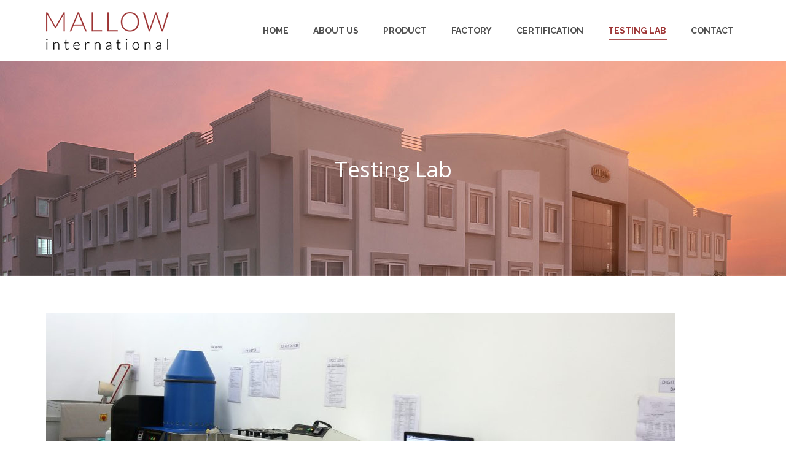

--- FILE ---
content_type: text/html; charset=UTF-8
request_url: http://mallow.in/testing-lab/
body_size: 35140
content:
<!DOCTYPE html>
<!--[if !(IE 6) | !(IE 7) | !(IE 8)  ]><!-->
<html lang="en-US" class="no-js">
<!--<![endif]-->
<head>
	<meta charset="UTF-8" />
		<meta name="viewport" content="width=device-width, initial-scale=1, maximum-scale=1, user-scalable=0">
		<meta name="theme-color" content="#9e3535"/>	<link rel="profile" href="http://gmpg.org/xfn/11" />
	        <script type="text/javascript">
            if (/Android|webOS|iPhone|iPad|iPod|BlackBerry|IEMobile|Opera Mini/i.test(navigator.userAgent)) {
                var originalAddEventListener = EventTarget.prototype.addEventListener,
                    oldWidth = window.innerWidth;

                EventTarget.prototype.addEventListener = function (eventName, eventHandler, useCapture) {
                    if (eventName === "resize") {
                        originalAddEventListener.call(this, eventName, function (event) {
                            if (oldWidth === window.innerWidth) {
                                return;
                            }
                            else if (oldWidth !== window.innerWidth) {
                                oldWidth = window.innerWidth;
                            }
                            if (eventHandler.handleEvent) {
                                eventHandler.handleEvent.call(this, event);
                            }
                            else {
                                eventHandler.call(this, event);
                            };
                        }, useCapture);
                    }
                    else {
                        originalAddEventListener.call(this, eventName, eventHandler, useCapture);
                    };
                };
            };
        </script>
		<title>Testing Lab &#8211; Mallow</title>
<link rel='dns-prefetch' href='//fonts.googleapis.com' />
<link rel='dns-prefetch' href='//s.w.org' />
<link rel="alternate" type="application/rss+xml" title="Mallow &raquo; Feed" href="http://mallow.in/feed/" />
<link rel="alternate" type="application/rss+xml" title="Mallow &raquo; Comments Feed" href="http://mallow.in/comments/feed/" />
		<script type="text/javascript">
			window._wpemojiSettings = {"baseUrl":"https:\/\/s.w.org\/images\/core\/emoji\/12.0.0-1\/72x72\/","ext":".png","svgUrl":"https:\/\/s.w.org\/images\/core\/emoji\/12.0.0-1\/svg\/","svgExt":".svg","source":{"concatemoji":"http:\/\/mallow.in\/wp-includes\/js\/wp-emoji-release.min.js?ver=5.2.21"}};
			!function(e,a,t){var n,r,o,i=a.createElement("canvas"),p=i.getContext&&i.getContext("2d");function s(e,t){var a=String.fromCharCode;p.clearRect(0,0,i.width,i.height),p.fillText(a.apply(this,e),0,0);e=i.toDataURL();return p.clearRect(0,0,i.width,i.height),p.fillText(a.apply(this,t),0,0),e===i.toDataURL()}function c(e){var t=a.createElement("script");t.src=e,t.defer=t.type="text/javascript",a.getElementsByTagName("head")[0].appendChild(t)}for(o=Array("flag","emoji"),t.supports={everything:!0,everythingExceptFlag:!0},r=0;r<o.length;r++)t.supports[o[r]]=function(e){if(!p||!p.fillText)return!1;switch(p.textBaseline="top",p.font="600 32px Arial",e){case"flag":return s([55356,56826,55356,56819],[55356,56826,8203,55356,56819])?!1:!s([55356,57332,56128,56423,56128,56418,56128,56421,56128,56430,56128,56423,56128,56447],[55356,57332,8203,56128,56423,8203,56128,56418,8203,56128,56421,8203,56128,56430,8203,56128,56423,8203,56128,56447]);case"emoji":return!s([55357,56424,55356,57342,8205,55358,56605,8205,55357,56424,55356,57340],[55357,56424,55356,57342,8203,55358,56605,8203,55357,56424,55356,57340])}return!1}(o[r]),t.supports.everything=t.supports.everything&&t.supports[o[r]],"flag"!==o[r]&&(t.supports.everythingExceptFlag=t.supports.everythingExceptFlag&&t.supports[o[r]]);t.supports.everythingExceptFlag=t.supports.everythingExceptFlag&&!t.supports.flag,t.DOMReady=!1,t.readyCallback=function(){t.DOMReady=!0},t.supports.everything||(n=function(){t.readyCallback()},a.addEventListener?(a.addEventListener("DOMContentLoaded",n,!1),e.addEventListener("load",n,!1)):(e.attachEvent("onload",n),a.attachEvent("onreadystatechange",function(){"complete"===a.readyState&&t.readyCallback()})),(n=t.source||{}).concatemoji?c(n.concatemoji):n.wpemoji&&n.twemoji&&(c(n.twemoji),c(n.wpemoji)))}(window,document,window._wpemojiSettings);
		</script>
		<style type="text/css">
img.wp-smiley,
img.emoji {
	display: inline !important;
	border: none !important;
	box-shadow: none !important;
	height: 1em !important;
	width: 1em !important;
	margin: 0 .07em !important;
	vertical-align: -0.1em !important;
	background: none !important;
	padding: 0 !important;
}
</style>
	<link rel='stylesheet' id='wp-block-library-css'  href='http://mallow.in/wp-includes/css/dist/block-library/style.min.css?ver=5.2.21' type='text/css' media='all' />
<link rel='stylesheet' id='wp-block-library-theme-css'  href='http://mallow.in/wp-includes/css/dist/block-library/theme.min.css?ver=5.2.21' type='text/css' media='all' />
<link rel='stylesheet' id='rs-plugin-settings-css'  href='http://mallow.in/wp-content/plugins/revslider/public/assets/css/settings.css?ver=5.4.8.3' type='text/css' media='all' />
<style id='rs-plugin-settings-inline-css' type='text/css'>
#rs-demo-id {}
</style>
<link rel='stylesheet' id='the7-Defaults-css'  href='http://mallow.in/wp-content/uploads/smile_fonts/Defaults/Defaults.css?ver=5.2.21' type='text/css' media='all' />
<link rel='stylesheet' id='the7-icomoon-free-social-contact-16x16-css'  href='http://mallow.in/wp-content/uploads/smile_fonts/icomoon-free-social-contact-16x16/icomoon-free-social-contact-16x16.css?ver=5.2.21' type='text/css' media='all' />
<!--[if lt IE 9]>
<link rel='stylesheet' id='vc_lte_ie9-css'  href='http://mallow.in/wp-content/plugins/js_composer/assets/css/vc_lte_ie9.min.css?ver=6.0.5' type='text/css' media='screen' />
<![endif]-->
<link rel='stylesheet' id='js_composer_front-css'  href='http://mallow.in/wp-content/plugins/js_composer/assets/css/js_composer.min.css?ver=6.0.5' type='text/css' media='all' />
<link rel='stylesheet' id='dt-web-fonts-css'  href='//fonts.googleapis.com/css?family=Open+Sans%3A400%2C600%2C700%7CRoboto%3A400%2C600%2C700%7CRaleway%3A400%2C600%2C700&#038;ver=7.7.7' type='text/css' media='all' />
<link rel='stylesheet' id='dt-main-css'  href='http://mallow.in/wp-content/themes/dt-the7/css/main.min.css?ver=7.7.7' type='text/css' media='all' />
<style id='dt-main-inline-css' type='text/css'>
body #load {
  display: block;
  height: 100%;
  overflow: hidden;
  position: fixed;
  width: 100%;
  z-index: 9901;
  opacity: 1;
  visibility: visible;
  -webkit-transition: all .35s ease-out;
  transition: all .35s ease-out;
}
.load-wrap {
  width: 100%;
  height: 100%;
  background-position: center center;
  background-repeat: no-repeat;
  text-align: center;
}
.load-wrap > svg {
  position: absolute;
  top: 50%;
  left: 50%;
  -ms-transform: translate(-50%,-50%);
  -webkit-transform: translate(-50%,-50%);
  transform: translate(-50%,-50%);
}
#load {
  background-color: #ffffff;
}
.uil-default rect:not(.bk) {
  fill: #9d3534;
}
.uil-ring > path {
  fill: #9d3534;
}
.ring-loader .circle {
  fill: #9d3534;
}
.ring-loader .moving-circle {
  fill: #9d3534;
}
.uil-hourglass .glass {
  stroke: #9d3534;
}
.uil-hourglass .sand {
  fill: #9d3534;
}
.spinner-loader .load-wrap {
  background-image: url("data:image/svg+xml,%3Csvg width='75px' height='75px' xmlns='http://www.w3.org/2000/svg' viewBox='0 0 100 100' preserveAspectRatio='xMidYMid' class='uil-default'%3E%3Crect x='0' y='0' width='100' height='100' fill='none' class='bk'%3E%3C/rect%3E%3Crect  x='46.5' y='40' width='7' height='20' rx='5' ry='5' fill='%239d3534' transform='rotate(0 50 50) translate(0 -30)'%3E  %3Canimate attributeName='opacity' from='1' to='0' dur='1s' begin='0s' repeatCount='indefinite'/%3E%3C/rect%3E%3Crect  x='46.5' y='40' width='7' height='20' rx='5' ry='5' fill='%239d3534' transform='rotate(30 50 50) translate(0 -30)'%3E  %3Canimate attributeName='opacity' from='1' to='0' dur='1s' begin='0.08333333333333333s' repeatCount='indefinite'/%3E%3C/rect%3E%3Crect  x='46.5' y='40' width='7' height='20' rx='5' ry='5' fill='%239d3534' transform='rotate(60 50 50) translate(0 -30)'%3E  %3Canimate attributeName='opacity' from='1' to='0' dur='1s' begin='0.16666666666666666s' repeatCount='indefinite'/%3E%3C/rect%3E%3Crect  x='46.5' y='40' width='7' height='20' rx='5' ry='5' fill='%239d3534' transform='rotate(90 50 50) translate(0 -30)'%3E  %3Canimate attributeName='opacity' from='1' to='0' dur='1s' begin='0.25s' repeatCount='indefinite'/%3E%3C/rect%3E%3Crect  x='46.5' y='40' width='7' height='20' rx='5' ry='5' fill='%239d3534' transform='rotate(120 50 50) translate(0 -30)'%3E  %3Canimate attributeName='opacity' from='1' to='0' dur='1s' begin='0.3333333333333333s' repeatCount='indefinite'/%3E%3C/rect%3E%3Crect  x='46.5' y='40' width='7' height='20' rx='5' ry='5' fill='%239d3534' transform='rotate(150 50 50) translate(0 -30)'%3E  %3Canimate attributeName='opacity' from='1' to='0' dur='1s' begin='0.4166666666666667s' repeatCount='indefinite'/%3E%3C/rect%3E%3Crect  x='46.5' y='40' width='7' height='20' rx='5' ry='5' fill='%239d3534' transform='rotate(180 50 50) translate(0 -30)'%3E  %3Canimate attributeName='opacity' from='1' to='0' dur='1s' begin='0.5s' repeatCount='indefinite'/%3E%3C/rect%3E%3Crect  x='46.5' y='40' width='7' height='20' rx='5' ry='5' fill='%239d3534' transform='rotate(210 50 50) translate(0 -30)'%3E  %3Canimate attributeName='opacity' from='1' to='0' dur='1s' begin='0.5833333333333334s' repeatCount='indefinite'/%3E%3C/rect%3E%3Crect  x='46.5' y='40' width='7' height='20' rx='5' ry='5' fill='%239d3534' transform='rotate(240 50 50) translate(0 -30)'%3E  %3Canimate attributeName='opacity' from='1' to='0' dur='1s' begin='0.6666666666666666s' repeatCount='indefinite'/%3E%3C/rect%3E%3Crect  x='46.5' y='40' width='7' height='20' rx='5' ry='5' fill='%239d3534' transform='rotate(270 50 50) translate(0 -30)'%3E  %3Canimate attributeName='opacity' from='1' to='0' dur='1s' begin='0.75s' repeatCount='indefinite'/%3E%3C/rect%3E%3Crect  x='46.5' y='40' width='7' height='20' rx='5' ry='5' fill='%239d3534' transform='rotate(300 50 50) translate(0 -30)'%3E  %3Canimate attributeName='opacity' from='1' to='0' dur='1s' begin='0.8333333333333334s' repeatCount='indefinite'/%3E%3C/rect%3E%3Crect  x='46.5' y='40' width='7' height='20' rx='5' ry='5' fill='%239d3534' transform='rotate(330 50 50) translate(0 -30)'%3E  %3Canimate attributeName='opacity' from='1' to='0' dur='1s' begin='0.9166666666666666s' repeatCount='indefinite'/%3E%3C/rect%3E%3C/svg%3E");
}
.ring-loader .load-wrap {
  background-image: url("data:image/svg+xml,%3Csvg xmlns='http://www.w3.org/2000/svg' viewBox='0 0 32 32' width='72' height='72' fill='%239d3534'%3E   %3Cpath opacity='.25' d='M16 0 A16 16 0 0 0 16 32 A16 16 0 0 0 16 0 M16 4 A12 12 0 0 1 16 28 A12 12 0 0 1 16 4'/%3E   %3Cpath d='M16 0 A16 16 0 0 1 32 16 L28 16 A12 12 0 0 0 16 4z'%3E     %3CanimateTransform attributeName='transform' type='rotate' from='0 16 16' to='360 16 16' dur='0.8s' repeatCount='indefinite' /%3E   %3C/path%3E %3C/svg%3E");
}
.hourglass-loader .load-wrap {
  background-image: url("data:image/svg+xml,%3Csvg xmlns='http://www.w3.org/2000/svg' viewBox='0 0 32 32' width='72' height='72' fill='%239d3534'%3E   %3Cpath transform='translate(2)' d='M0 12 V20 H4 V12z'%3E      %3Canimate attributeName='d' values='M0 12 V20 H4 V12z; M0 4 V28 H4 V4z; M0 12 V20 H4 V12z; M0 12 V20 H4 V12z' dur='1.2s' repeatCount='indefinite' begin='0' keytimes='0;.2;.5;1' keySplines='0.2 0.2 0.4 0.8;0.2 0.6 0.4 0.8;0.2 0.8 0.4 0.8' calcMode='spline'  /%3E   %3C/path%3E   %3Cpath transform='translate(8)' d='M0 12 V20 H4 V12z'%3E     %3Canimate attributeName='d' values='M0 12 V20 H4 V12z; M0 4 V28 H4 V4z; M0 12 V20 H4 V12z; M0 12 V20 H4 V12z' dur='1.2s' repeatCount='indefinite' begin='0.2' keytimes='0;.2;.5;1' keySplines='0.2 0.2 0.4 0.8;0.2 0.6 0.4 0.8;0.2 0.8 0.4 0.8' calcMode='spline'  /%3E   %3C/path%3E   %3Cpath transform='translate(14)' d='M0 12 V20 H4 V12z'%3E     %3Canimate attributeName='d' values='M0 12 V20 H4 V12z; M0 4 V28 H4 V4z; M0 12 V20 H4 V12z; M0 12 V20 H4 V12z' dur='1.2s' repeatCount='indefinite' begin='0.4' keytimes='0;.2;.5;1' keySplines='0.2 0.2 0.4 0.8;0.2 0.6 0.4 0.8;0.2 0.8 0.4 0.8' calcMode='spline' /%3E   %3C/path%3E   %3Cpath transform='translate(20)' d='M0 12 V20 H4 V12z'%3E     %3Canimate attributeName='d' values='M0 12 V20 H4 V12z; M0 4 V28 H4 V4z; M0 12 V20 H4 V12z; M0 12 V20 H4 V12z' dur='1.2s' repeatCount='indefinite' begin='0.6' keytimes='0;.2;.5;1' keySplines='0.2 0.2 0.4 0.8;0.2 0.6 0.4 0.8;0.2 0.8 0.4 0.8' calcMode='spline' /%3E   %3C/path%3E   %3Cpath transform='translate(26)' d='M0 12 V20 H4 V12z'%3E     %3Canimate attributeName='d' values='M0 12 V20 H4 V12z; M0 4 V28 H4 V4z; M0 12 V20 H4 V12z; M0 12 V20 H4 V12z' dur='1.2s' repeatCount='indefinite' begin='0.8' keytimes='0;.2;.5;1' keySplines='0.2 0.2 0.4 0.8;0.2 0.6 0.4 0.8;0.2 0.8 0.4 0.8' calcMode='spline' /%3E   %3C/path%3E %3C/svg%3E");
}

</style>
<link rel='stylesheet' id='the7-awesome-fonts-css'  href='http://mallow.in/wp-content/themes/dt-the7/fonts/FontAwesome/css/all.min.css?ver=7.7.7' type='text/css' media='all' />
<link rel='stylesheet' id='the7-awesome-fonts-back-css'  href='http://mallow.in/wp-content/themes/dt-the7/fonts/FontAwesome/back-compat.min.css?ver=7.7.7' type='text/css' media='all' />
<link rel='stylesheet' id='dt-fontello-css'  href='http://mallow.in/wp-content/themes/dt-the7/fonts/fontello/css/fontello.min.css?ver=7.7.7' type='text/css' media='all' />
<link rel='stylesheet' id='the7pt-static-css'  href='http://mallow.in/wp-content/plugins/dt-the7-core/assets/css/post-type.min.css?ver=7.7.7' type='text/css' media='all' />
<link rel='stylesheet' id='dt-custom-css'  href='http://mallow.in/wp-content/uploads/the7-css/custom.css?ver=7670d575430c' type='text/css' media='all' />
<link rel='stylesheet' id='dt-media-css'  href='http://mallow.in/wp-content/uploads/the7-css/media.css?ver=7670d575430c' type='text/css' media='all' />
<link rel='stylesheet' id='the7-mega-menu-css'  href='http://mallow.in/wp-content/uploads/the7-css/mega-menu.css?ver=7670d575430c' type='text/css' media='all' />
<link rel='stylesheet' id='the7-elements-albums-portfolio-css'  href='http://mallow.in/wp-content/uploads/the7-css/the7-elements-albums-portfolio.css?ver=7670d575430c' type='text/css' media='all' />
<link rel='stylesheet' id='the7-elements-css'  href='http://mallow.in/wp-content/uploads/the7-css/post-type-dynamic.css?ver=7670d575430c' type='text/css' media='all' />
<link rel='stylesheet' id='style-css'  href='http://mallow.in/wp-content/themes/dt-the7/style.css?ver=7.7.7' type='text/css' media='all' />
<script type='text/javascript' src='http://mallow.in/wp-includes/js/jquery/jquery.js?ver=1.12.4-wp'></script>
<script type='text/javascript' src='http://mallow.in/wp-includes/js/jquery/jquery-migrate.min.js?ver=1.4.1'></script>
<script type='text/javascript' src='http://mallow.in/wp-content/plugins/revslider/public/assets/js/jquery.themepunch.tools.min.js?ver=5.4.8.3'></script>
<script type='text/javascript' src='http://mallow.in/wp-content/plugins/revslider/public/assets/js/jquery.themepunch.revolution.min.js?ver=5.4.8.3'></script>
<script type='text/javascript'>
/* <![CDATA[ */
var dtLocal = {"themeUrl":"http:\/\/mallow.in\/wp-content\/themes\/dt-the7","passText":"To view this protected post, enter the password below:","moreButtonText":{"loading":"Loading...","loadMore":"Load more"},"postID":"1002","ajaxurl":"http:\/\/mallow.in\/wp-admin\/admin-ajax.php","REST":{"baseUrl":"http:\/\/mallow.in\/wp-json\/the7\/v1","endpoints":{"sendMail":"\/send-mail"}},"contactMessages":{"required":"One or more fields have an error. Please check and try again.","terms":"Please accept the privacy policy.","fillTheCaptchaError":"Please, fill the captcha."},"captchaSiteKey":"","ajaxNonce":"7a18500b37","pageData":{"type":"page","template":"page","layout":null},"themeSettings":{"smoothScroll":"off","lazyLoading":false,"accentColor":{"mode":"solid","color":"#9e3535"},"desktopHeader":{"height":100},"floatingHeader":{"showAfter":250,"showMenu":true,"height":70,"logo":{"showLogo":true,"html":"<img class=\" preload-me\" src=\"http:\/\/mallow.in\/wp-content\/uploads\/2019\/10\/web-logo-1.png\" srcset=\"http:\/\/mallow.in\/wp-content\/uploads\/2019\/10\/web-logo-1.png 200w, http:\/\/mallow.in\/wp-content\/uploads\/2019\/10\/web-logo-1.png 200w\" width=\"200\" height=\"61\"   sizes=\"200px\" alt=\"Mallow\" \/>","url":"http:\/\/mallow.in\/"}},"topLine":{"floatingTopLine":{"logo":{"showLogo":false,"html":""}}},"mobileHeader":{"firstSwitchPoint":1000,"secondSwitchPoint":1000,"firstSwitchPointHeight":70,"secondSwitchPointHeight":70},"stickyMobileHeaderFirstSwitch":{"logo":{"html":"<img class=\" preload-me\" src=\"http:\/\/mallow.in\/wp-content\/uploads\/2019\/10\/Mallow-Logo-small.png\" srcset=\"http:\/\/mallow.in\/wp-content\/uploads\/2019\/10\/Mallow-Logo-small.png 200w, http:\/\/mallow.in\/wp-content\/uploads\/2019\/10\/Mallow-Logo-small.png 200w\" width=\"200\" height=\"61\"   sizes=\"200px\" alt=\"Mallow\" \/>"}},"stickyMobileHeaderSecondSwitch":{"logo":{"html":"<img class=\" preload-me\" src=\"http:\/\/mallow.in\/wp-content\/uploads\/2019\/10\/web-logo-1.png\" srcset=\"http:\/\/mallow.in\/wp-content\/uploads\/2019\/10\/web-logo-1.png 200w, http:\/\/mallow.in\/wp-content\/uploads\/2019\/10\/web-logo-1.png 200w\" width=\"200\" height=\"61\"   sizes=\"200px\" alt=\"Mallow\" \/>"}},"content":{"textColor":"#878787","headerColor":"#303030"},"sidebar":{"switchPoint":970},"boxedWidth":"1280px","stripes":{"stripe1":{"textColor":"#878787","headerColor":"#303030"},"stripe2":{"textColor":"#ffffff","headerColor":"#ffffff"},"stripe3":{"textColor":"#ffffff","headerColor":"#ffffff"}}},"VCMobileScreenWidth":"768"};
var dtShare = {"shareButtonText":{"facebook":"Share on Facebook","twitter":"Tweet","pinterest":"Pin it","linkedin":"Share on Linkedin","whatsapp":"Share on Whatsapp"},"overlayOpacity":"85"};
/* ]]> */
</script>
<script type='text/javascript' src='http://mallow.in/wp-content/themes/dt-the7/js/above-the-fold.min.js?ver=7.7.7'></script>
<link rel='https://api.w.org/' href='http://mallow.in/wp-json/' />
<link rel="EditURI" type="application/rsd+xml" title="RSD" href="http://mallow.in/xmlrpc.php?rsd" />
<link rel="wlwmanifest" type="application/wlwmanifest+xml" href="http://mallow.in/wp-includes/wlwmanifest.xml" /> 
<meta name="generator" content="WordPress 5.2.21" />
<link rel="canonical" href="http://mallow.in/testing-lab/" />
<link rel='shortlink' href='http://mallow.in/?p=1002' />
<link rel="alternate" type="application/json+oembed" href="http://mallow.in/wp-json/oembed/1.0/embed?url=http%3A%2F%2Fmallow.in%2Ftesting-lab%2F" />
<link rel="alternate" type="text/xml+oembed" href="http://mallow.in/wp-json/oembed/1.0/embed?url=http%3A%2F%2Fmallow.in%2Ftesting-lab%2F&#038;format=xml" />
<meta property="og:site_name" content="Mallow" />
<meta property="og:title" content="Testing Lab" />
<meta property="og:url" content="http://mallow.in/testing-lab/" />
<meta property="og:type" content="article" />
<meta name="generator" content="Powered by WPBakery Page Builder - drag and drop page builder for WordPress."/>
<meta name="generator" content="Powered by Slider Revolution 5.4.8.3 - responsive, Mobile-Friendly Slider Plugin for WordPress with comfortable drag and drop interface." />
<script type="text/javascript">
document.addEventListener("DOMContentLoaded", function(event) { 
	var load = document.getElementById("load");
	if(!load.classList.contains('loader-removed')){
		var removeLoading = setTimeout(function() {
			load.className += " loader-removed";
		}, 300);
	}
});
</script>
		<link rel="icon" href="http://mallow.in/wp-content/uploads/2019/10/favicon.png" type="image/png" sizes="16x16"/><link rel="icon" href="http://mallow.in/wp-content/uploads/2019/10/favicon.png" type="image/png" sizes="32x32"/><script type="text/javascript">function setREVStartSize(e){									
						try{ e.c=jQuery(e.c);var i=jQuery(window).width(),t=9999,r=0,n=0,l=0,f=0,s=0,h=0;
							if(e.responsiveLevels&&(jQuery.each(e.responsiveLevels,function(e,f){f>i&&(t=r=f,l=e),i>f&&f>r&&(r=f,n=e)}),t>r&&(l=n)),f=e.gridheight[l]||e.gridheight[0]||e.gridheight,s=e.gridwidth[l]||e.gridwidth[0]||e.gridwidth,h=i/s,h=h>1?1:h,f=Math.round(h*f),"fullscreen"==e.sliderLayout){var u=(e.c.width(),jQuery(window).height());if(void 0!=e.fullScreenOffsetContainer){var c=e.fullScreenOffsetContainer.split(",");if (c) jQuery.each(c,function(e,i){u=jQuery(i).length>0?u-jQuery(i).outerHeight(!0):u}),e.fullScreenOffset.split("%").length>1&&void 0!=e.fullScreenOffset&&e.fullScreenOffset.length>0?u-=jQuery(window).height()*parseInt(e.fullScreenOffset,0)/100:void 0!=e.fullScreenOffset&&e.fullScreenOffset.length>0&&(u-=parseInt(e.fullScreenOffset,0))}f=u}else void 0!=e.minHeight&&f<e.minHeight&&(f=e.minHeight);e.c.closest(".rev_slider_wrapper").css({height:f})					
						}catch(d){console.log("Failure at Presize of Slider:"+d)}						
					};</script>
<noscript><style> .wpb_animate_when_almost_visible { opacity: 1; }</style></noscript><style id='the7-custom-inline-css' type='text/css'>
/* Custom button for Open Table widget*/
.otw-submit {
        background-color: #c5ab6b;
        color: #ffffff;
        font: normal bold 14px / 38px "Poppins", Helvetica, Arial, Verdana, sans-serif;
        text-transform: uppercase;
        margin-top: 10px;
        -webkit-border-radius: 25px;
        border-radius: 25px;
        padding: 2px 25px 0 25px !important;
        min-height: 38px;
}
.otw-submit:hover {
    background: #ae9964;
} 

/* Custom font color for reservation date Open Table widget*/
.otw-reservation-date {
color:#333 !important;
}

/*Remove logo in Open Table widget*/
.powered-by-open-table{
display:none;
}

/*Disabled top divider in Open Table widget*/
.sidebar .widget, .sidebar-content .widget {
    border-top: 0 !important;
}
</style>
</head>
<body class="page-template-default page page-id-1002 wp-embed-responsive the7-core-ver-2.1.7 dt-responsive-on srcset-enabled btn-flat custom-btn-color custom-btn-hover-color phantom-slide phantom-disable-decoration phantom-main-logo-on sticky-mobile-header top-header first-switch-logo-left first-switch-menu-right second-switch-logo-left second-switch-menu-right right-mobile-menu layzr-loading-on popup-message-style dt-fa-compatibility the7-ver-7.7.7 wpb-js-composer js-comp-ver-6.0.5 vc_responsive">
<!-- The7 7.7.7 -->
<div id="load" class="spinner-loader">
	<div class="load-wrap"></div>
</div>
<div id="page" >
	<a class="skip-link screen-reader-text" href="#content">Skip to content</a>

<div class="masthead inline-header right widgets small-mobile-menu-icon mobile-menu-icon-bg-on dt-parent-menu-clickable show-device-logo"  role="banner">

	<div class="top-bar top-bar-empty">
	<div class="top-bar-bg" ></div>
	<div class="mini-widgets left-widgets"></div><div class="mini-widgets right-widgets"></div></div>

	<header class="header-bar">

		<div class="branding">
	<div id="site-title" class="assistive-text">Mallow</div>
	<div id="site-description" class="assistive-text"></div>
	<a class="same-logo" href="http://mallow.in/"><img class=" preload-me" src="http://mallow.in/wp-content/uploads/2019/10/web-logo-1.png" srcset="http://mallow.in/wp-content/uploads/2019/10/web-logo-1.png 200w, http://mallow.in/wp-content/uploads/2019/10/web-logo-1.png 200w" width="200" height="61"   sizes="200px" alt="Mallow" /><img class="mobile-logo preload-me" src="http://mallow.in/wp-content/uploads/2019/10/Mallow-Logo-small.png" srcset="http://mallow.in/wp-content/uploads/2019/10/Mallow-Logo-small.png 200w, http://mallow.in/wp-content/uploads/2019/10/Mallow-Logo-small.png 200w" width="200" height="61"   sizes="200px" alt="Mallow" /></a></div>

		<ul id="primary-menu" class="main-nav underline-decoration l-to-r-line level-arrows-on outside-item-remove-margin" role="navigation"><li class="menu-item menu-item-type-post_type menu-item-object-page menu-item-home menu-item-993 first"><a href='http://mallow.in/' data-level='1'><span class="menu-item-text"><span class="menu-text">Home</span></span></a></li> <li class="menu-item menu-item-type-post_type menu-item-object-page menu-item-991"><a href='http://mallow.in/about-us/' data-level='1'><span class="menu-item-text"><span class="menu-text">About Us</span></span></a></li> <li class="menu-item menu-item-type-post_type menu-item-object-page menu-item-989"><a href='http://mallow.in/product/' data-level='1'><span class="menu-item-text"><span class="menu-text">Product</span></span></a></li> <li class="menu-item menu-item-type-post_type menu-item-object-page menu-item-988"><a href='http://mallow.in/factory/' data-level='1'><span class="menu-item-text"><span class="menu-text">Factory</span></span></a></li> <li class="menu-item menu-item-type-post_type menu-item-object-page menu-item-1006"><a href='http://mallow.in/certification/' data-level='1'><span class="menu-item-text"><span class="menu-text">Certification</span></span></a></li> <li class="menu-item menu-item-type-post_type menu-item-object-page current-menu-item page_item page-item-1002 current_page_item menu-item-1005 act"><a href='http://mallow.in/testing-lab/' data-level='1'><span class="menu-item-text"><span class="menu-text">Testing Lab</span></span></a></li> <li class="menu-item menu-item-type-post_type menu-item-object-page menu-item-992"><a href='http://mallow.in/contact/' data-level='1'><span class="menu-item-text"><span class="menu-text">Contact</span></span></a></li> </ul>
		<div class="mini-widgets"><div class="soc-ico hide-on-desktop hide-on-first-switch hide-on-second-switch custom-bg disabled-border border-off hover-custom-bg hover-disabled-border  hover-border-off"><a title="Facebook" href="https://www.facebook.com/WordPress.Premium.Theme/" target="_blank" class="facebook"><span class="soc-font-icon"></span><span class="screen-reader-text">Facebook</span></a><a title="Twitter" href="https://twitter.com/premium_theme" target="_blank" class="twitter"><span class="soc-font-icon"></span><span class="screen-reader-text">Twitter</span></a><a title="Pinterest" href="https://www.pinterest.com/dreamtheme/" target="_blank" class="pinterest"><span class="soc-font-icon"></span><span class="screen-reader-text">Pinterest</span></a><a title="Instagram" href="https://www.instagram.com/dream_theme_photo/" target="_blank" class="instagram"><span class="soc-font-icon"></span><span class="screen-reader-text">Instagram</span></a></div></div>
	</header>

</div>
<div class='dt-close-mobile-menu-icon'><span></span></div>
<div class='dt-mobile-header'>
	<ul id="mobile-menu" class="mobile-main-nav" role="navigation">
		<li class="menu-item menu-item-type-post_type menu-item-object-page menu-item-home menu-item-993 first"><a href='http://mallow.in/' data-level='1'><span class="menu-item-text"><span class="menu-text">Home</span></span></a></li> <li class="menu-item menu-item-type-post_type menu-item-object-page menu-item-991"><a href='http://mallow.in/about-us/' data-level='1'><span class="menu-item-text"><span class="menu-text">About Us</span></span></a></li> <li class="menu-item menu-item-type-post_type menu-item-object-page menu-item-989"><a href='http://mallow.in/product/' data-level='1'><span class="menu-item-text"><span class="menu-text">Product</span></span></a></li> <li class="menu-item menu-item-type-post_type menu-item-object-page menu-item-988"><a href='http://mallow.in/factory/' data-level='1'><span class="menu-item-text"><span class="menu-text">Factory</span></span></a></li> <li class="menu-item menu-item-type-post_type menu-item-object-page menu-item-1006"><a href='http://mallow.in/certification/' data-level='1'><span class="menu-item-text"><span class="menu-text">Certification</span></span></a></li> <li class="menu-item menu-item-type-post_type menu-item-object-page current-menu-item page_item page-item-1002 current_page_item menu-item-1005 act"><a href='http://mallow.in/testing-lab/' data-level='1'><span class="menu-item-text"><span class="menu-text">Testing Lab</span></span></a></li> <li class="menu-item menu-item-type-post_type menu-item-object-page menu-item-992"><a href='http://mallow.in/contact/' data-level='1'><span class="menu-item-text"><span class="menu-text">Contact</span></span></a></li> 	</ul>
	<div class='mobile-mini-widgets-in-menu'></div>
</div>

		<div class="page-title title-center solid-bg breadcrumbs-off page-title-responsive-enabled bg-img-enabled" data-prlx-speed="0.5">
			<div class="wf-wrap">

				<div class="page-title-head hgroup"><h1 >Testing Lab</h1></div>			</div>
		</div>

		

<div id="main" class="sidebar-none sidebar-divider-off"  >

	
	<div class="main-gradient"></div>
	<div class="wf-wrap">
	<div class="wf-container-main">

	


	<div id="content" class="content" role="main">

		<div class="vc_row wpb_row vc_row-fluid"><div class="wpb_column vc_column_container vc_col-sm-12"><div class="vc_column-inner"><div class="wpb_wrapper">
	<div  class="wpb_single_image wpb_content_element vc_align_left">
		
		<figure class="wpb_wrapper vc_figure">
			<div class="vc_single_image-wrapper   vc_box_border_grey"><img width="1024" height="576" src="http://mallow.in/wp-content/uploads/2019/10/Testing-lab-1024x576-1024x576.jpg" class="vc_single_image-img attachment-large" alt="" srcset="http://mallow.in/wp-content/uploads/2019/10/Testing-lab-1024x576.jpg 1024w, http://mallow.in/wp-content/uploads/2019/10/Testing-lab-1024x576-300x169.jpg 300w, http://mallow.in/wp-content/uploads/2019/10/Testing-lab-1024x576-768x432.jpg 768w" sizes="(max-width: 1024px) 100vw, 1024px"  data-dt-location="http://mallow.in/testing-lab/testing-lab-1024x576/" /></div>
		</figure>
	</div>
</div></div></div></div><div class="vc_row wpb_row vc_row-fluid"><div class="wpb_column vc_column_container vc_col-sm-12"><div class="vc_column-inner"><div class="wpb_wrapper">
	<div class="wpb_text_column wpb_content_element " >
		<div class="wpb_wrapper">
			<div class="testing-labs">In-house testing lab has most of the common testing equipment, which can<br />
provide test results of</div>
<div></div>
<div class="testing-labs"><strong><em>1.Colour fastness to washing</em></strong><br />
<strong><em>2.Colour fastness to rubbing (wet &amp; dry)</em></strong><br />
<strong><em>3.Colour fastness to water</em></strong><br />
<strong><em>4.Colour fastness to light</em></strong><br />
<strong><em>5.Dimensional stability</em></strong><br />
<strong><em>6.Determination of yarn count</em></strong><br />
<strong><em>7.Determination of yarn appearance</em></strong><br />
<strong><em>8.Appearance after wash (fabric &amp; product)</em></strong><br />
<strong><em>9.Yarn reed &amp; pick</em></strong><br />
<strong><em>10.GSM</em></strong><br />
<strong><em>11.PH value</em></strong></div>
<div></div>
<div class="testing-labs">The two technicians who work in the lab go to SGS lab for training and to get updates about new protocols. This way we are always updated.</div>

		</div>
	</div>
</div></div></div></div><div class="vc_row wpb_row vc_row-fluid"><div class="wpb_column vc_column_container vc_col-sm-12"><div class="vc_column-inner"><div class="wpb_wrapper"></div></div></div></div>

	</div><!-- #content -->

	


			</div><!-- .wf-container -->
		</div><!-- .wf-wrap -->

	
	</div><!-- #main -->

	

	
	<!-- !Footer -->
	<footer id="footer" class="footer solid-bg">

		
			<div class="wf-wrap">
				<div class="wf-container-footer">
					<div class="wf-container">
						<section id="text-2" class="widget widget_text wf-cell wf-1-4">			<div class="textwidget"><p><img class="alignnone size-full wp-image-1045" src="http://mallow.in/wp-content/uploads/2019/10/Mallow-logo-light.png" alt="" width="150" height="46" /></p>
</div>
		</section><section id="text-3" class="widget widget_text wf-cell wf-1-4">			<div class="textwidget"><p><strong>Mallow International</strong><br />
S.F.No.535 &amp; 536,<br />
Salem bypass road, Semmadai,<br />
Karur – 639006, Tamil Nadu, India</p>
</div>
		</section><section id="text-4" class="widget widget_text wf-cell wf-1-4">			<div class="textwidget"><p>Tel – +91 99449 30078</p>
</div>
		</section><section id="text-5" class="widget widget_text wf-cell wf-1-4">			<div class="textwidget"><p>Email– <a href="mailto:info@mallow.in">info@mallow.in</a></p>
</div>
		</section>					</div><!-- .wf-container -->
				</div><!-- .wf-container-footer -->
			</div><!-- .wf-wrap -->

			
<!-- !Bottom-bar -->
<div id="bottom-bar" class="logo-left" role="contentinfo">
    <div class="wf-wrap">
        <div class="wf-container-bottom">

			
            <div class="wf-float-right">

				<div class="bottom-text-block"><p>© Mallow International 2019, All Right Reserved. Developed By <a href="http://www.shalomwebsolutions.com">Shalom Web Solutions.</a></p>
</div>
            </div>

        </div><!-- .wf-container-bottom -->
    </div><!-- .wf-wrap -->
</div><!-- #bottom-bar -->
	</footer><!-- #footer -->


	<a href="#" class="scroll-top"><span class="screen-reader-text">Go to Top</span></a>

</div><!-- #page -->

<script type='text/javascript' src='http://mallow.in/wp-content/themes/dt-the7/js/main.min.js?ver=7.7.7'></script>
<script type='text/javascript' src='http://mallow.in/wp-content/plugins/dt-the7-core/assets/js/post-type.min.js?ver=7.7.7'></script>
<script type='text/javascript' src='http://mallow.in/wp-includes/js/wp-embed.min.js?ver=5.2.21'></script>
<script type='text/javascript' src='http://mallow.in/wp-content/plugins/js_composer/assets/js/dist/js_composer_front.min.js?ver=6.0.5'></script>

<div class="pswp" tabindex="-1" role="dialog" aria-hidden="true">
	<div class="pswp__bg"></div>
	<div class="pswp__scroll-wrap">
		<div class="pswp__container">
			<div class="pswp__item"></div>
			<div class="pswp__item"></div>
			<div class="pswp__item"></div>
		</div>
		<div class="pswp__ui pswp__ui--hidden">
			<div class="pswp__top-bar">
				<div class="pswp__counter"></div>
				<button class="pswp__button pswp__button--close" title="Close (Esc)"></button>
				<button class="pswp__button pswp__button--share" title="Share"></button>
				<button class="pswp__button pswp__button--fs" title="Toggle fullscreen"></button>
				<button class="pswp__button pswp__button--zoom" title="Zoom in/out"></button>
				<div class="pswp__preloader">
					<div class="pswp__preloader__icn">
						<div class="pswp__preloader__cut">
							<div class="pswp__preloader__donut"></div>
						</div>
					</div>
				</div>
			</div>
			<div class="pswp__share-modal pswp__share-modal--hidden pswp__single-tap">
				<div class="pswp__share-tooltip"></div> 
			</div>
			<button class="pswp__button pswp__button--arrow--left" title="Previous (arrow left)">
			</button>
			<button class="pswp__button pswp__button--arrow--right" title="Next (arrow right)">
			</button>
			<div class="pswp__caption">
				<div class="pswp__caption__center"></div>
			</div>
		</div>
	</div>
</div>
</body>
</html>
